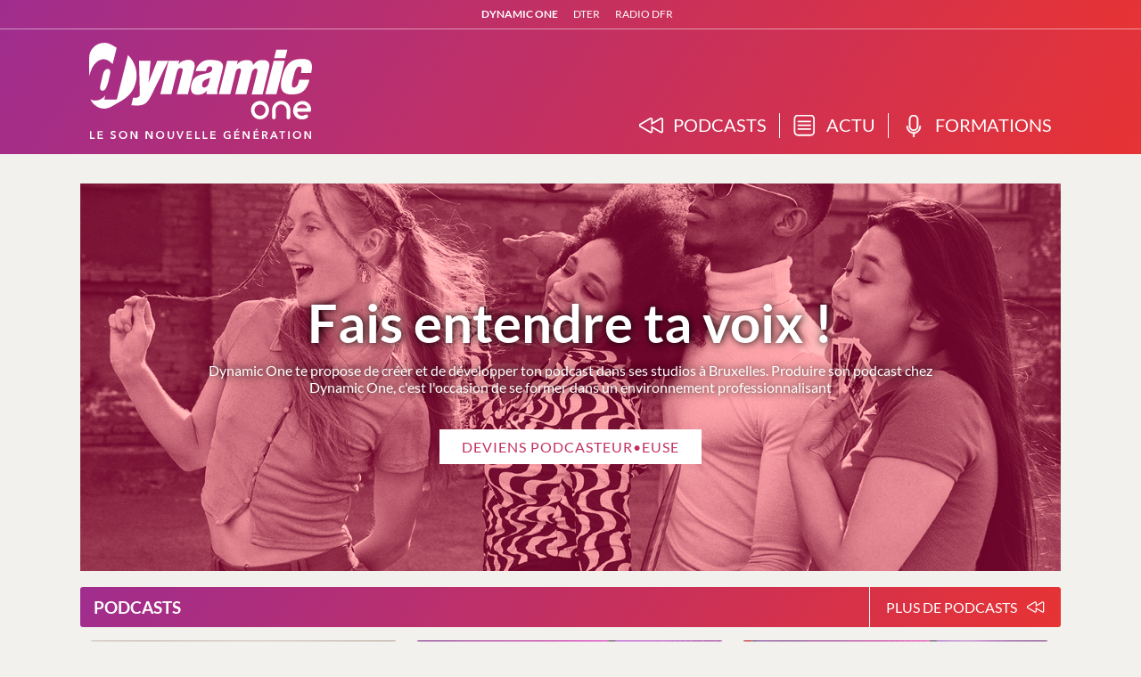

--- FILE ---
content_type: text/html; charset=UTF-8
request_url: https://www.dynamicone.be/
body_size: 2958
content:
<!doctype html>
<html lang="fr">
	<head>
		<meta charset="utf-8"/>
		<title>Dynamic One - Le Son Nouvelle Génération</title>
		<meta name="description" content="Dynamic One te propose de créer et de développer ton podcast dans ses studios à Bruxelles. Produire son podcast chez Dynamic One, c'est l'occasion de se former dans un environnement professionnalisant"/>
		<meta name="viewport" content="width=device-width, initial-scale=1.0"/>
		<meta property="og:title" content="Dynamic One - Le Son Nouvelle Génération"/>
		<meta property="og:locale" content="fr_FR"/>
		<meta property="og:type" content="website"/>
		<meta property="og:url" content="https://www.dynamicone.be"/>
		<meta property="og:description" content="Dynamic One te propose de créer et de développer ton podcast dans ses studios à Bruxelles. Produire son podcast chez Dynamic One, c'est l'occasion de se former dans un environnement professionnalisant"/>
		<meta property="og:image" content="https://www.dynamicone.be/images/dynamicone_newog.jpg"/>
		<meta name="google-site-verification" content="75cPtUd_i34MEZ-37F9TYzvUqjWRuFSDLKHVCR58Org" />
		<link rel="stylesheet" href="stylesheets/css.css" />
		<link rel="stylesheet" href="stylesheets/pages.css?v=" />
		<link rel="icon" href="favicon.ico" type="image/x-icon" />
		<link rel="shortcut icon" href="favicon.ico" type="image/x-icon" />
	</head>

	<body>
		<ul class="bannerwoluwe">
			<li><strong>DYNAMIC ONE</strong></li>
			<li><a href="https://www.dter.be">DTER</a></li>
			<li><a href="https://www.radiodfr.be">RADIO DFR</a></li>
		</ul>
		<header class="headerMAX">
			<div	 class="header_content">
				<h1><a href="/"><img src="images/dynamicone.svg" alt="Dynamic One"/></a></h1>
				<nav class="touchhide">
					<a href="podcast" >
						<svg viewBox="0 0 48 31" preserveAspectRatio="xMinYMin none">
							<path stroke-width="3" d="M1.8,16l9.86,5.69,9.86,5.69a2.1,2.1,0,0,0,3.14-1.81v-8l7.19,4.15,9.86,5.69a2.1,2.1,0,0,0,3.14-1.81V2.85A2.1,2.1,0,0,0,41.7,1L31.85,6.73l-7.19,4.15v-8A2.1,2.1,0,0,0,21.51,1L11.66,6.73,1.8,12.42A2.1,2.1,0,0,0,1.8,16Z" stroke-miterlimit="10" stroke-width="1.5"/>
						</svg>PODCASTS
					</a><span class="slash"></span>
					<a href="actu" >
						<svg viewBox="0 0 33 34" preserveAspectRatio="xMinYMin none">
							<rect stroke-width="2.5" x="0.75" y="0.75" width="29.5" height="30.19" rx="5.21" ry="5.21" stroke-miterlimit="10" stroke-width="1.5"/>
							<line stroke-width="2.5" x1="6.37" y1="10.07" x2="24.62" y2="10.07" stroke-linecap="round" stroke-miterlimit="10" stroke-width="1.5"/>
							<line stroke-width="2.5" x1="6.37" y1="15.82" x2="24.62" y2="15.82" stroke-linecap="round" stroke-miterlimit="10" stroke-width="1.5"/>
							<line stroke-width="2.5" x1="6.37" y1="21.57" x2="24.62" y2="21.57" stroke-linecap="round" stroke-miterlimit="10" stroke-width="1.5"/>
						</svg>ACTU
					</a><span class="slash"></span>
					<a href="formations" >
						<svg viewBox="0 0 19.9 31.8" preserveAspectRatio="xMinYMin none">
							<path stroke-width="1" fill="white" d="M9.9,22.7c3.5,0,6.4-2.9,6.4-6.4V6.4c0-3.5-2.9-6.4-6.4-6.4C6.4,0,3.5,2.9,3.5,6.4v9.9
								C3.5,19.8,6.4,22.7,9.9,22.7z M5,6.4c0-2.7,2.2-4.9,4.9-4.9c2.7,0,4.9,2.2,4.9,4.9v9.9c0,2.7-2.2,4.9-4.9,4.9C7.2,21.2,5,19,5,16.3
								V6.4z"/>
							<path stroke-width="1" fill="white" d="M19.9,16.5c0-0.4-0.3-0.8-0.8-0.8s-0.8,0.3-0.8,0.8c0,4.6-3.8,8.4-8.4,8.4c-4.6,0-8.4-3.8-8.4-8.4
								c0-0.4-0.3-0.8-0.8-0.8S0,16.1,0,16.5c0,5.2,4.1,9.5,9.2,9.9v4.7c0,0.4,0.3,0.8,0.8,0.8s0.8-0.3,0.8-0.8v-4.7
								C15.8,26,19.9,21.7,19.9,16.5z"/>
						</svg>FORMATIONS
					</a>
				</nav>
			</div>
		</header>
		<div class="container">
	<div class="index_head stanbox">
		<section id='jumbotron'>
			<div>
				<h1>Fais entendre ta voix ! </h1>
		<p>Dynamic One te propose de créer et de développer ton podcast dans ses studios à Bruxelles. Produire son podcast chez Dynamic One, c'est l'occasion de se former dans un environnement professionnalisant</p>
		<a href="https://dynamicone.be/formations">Deviens podcasteur•euse</a>
			</div>
		</section>
	</div>
	<div id="index_dreplay" class="stanbox">
		<h3 class="stantitle">
			PODCASTS
			<a href="replay">
				<span>PLUS DE PODCASTS</span>
				<svg viewBox="0 0 48 31" preserveAspectRatio="xMinYMin none">
					<path stroke-width="3" d="M1.8,16l9.86,5.69,9.86,5.69a2.1,2.1,0,0,0,3.14-1.81v-8l7.19,4.15,9.86,5.69a2.1,2.1,0,0,0,3.14-1.81V2.85A2.1,2.1,0,0,0,41.7,1L31.85,6.73l-7.19,4.15v-8A2.1,2.1,0,0,0,21.51,1L11.66,6.73,1.8,12.42A2.1,2.1,0,0,0,1.8,16Z" stroke-miterlimit="10" stroke-width="1.5"/>
				</svg>
			</a>
		</h3>
		<a class="repshow_box hovzm" href="replay?s=fautquonparle">
						<span class="img" style="background-image:url(https://media.dynamicone.be/pics/replay/fautquonparle.jpg);"></span>
						<div class="logo" style="background:#983995; background:linear-gradient(135deg, #983995, #ef3c40);">Faut qu'on parle<span class="count"><svg viewBox="0 0 48 31" preserveAspectRatio="xMinYMin none"><path d="M1.8,16l9.86,5.69,9.86,5.69a2.1,2.1,0,0,0,3.14-1.81v-8l7.19,4.15,9.86,5.69a2.1,2.1,0,0,0,3.14-1.81V2.85A2.1,2.1,0,0,0,41.7,1L31.85,6.73l-7.19,4.15v-8A2.1,2.1,0,0,0,21.51,1L11.66,6.73,1.8,12.42A2.1,2.1,0,0,0,1.8,16Z" /></svg>23</span></div>
					</a><a class="repshow_box hovzm" href="replay?s=aditquoi">
						<span class="img" style="background-image:url(https://media.dynamicone.be/pics/replay/aditquoi.jpg);"></span>
						<div class="logo" style="background:#983995; background:linear-gradient(135deg, #983995, #ef3c40);">Ça dit quoi ?<span class="count"><svg viewBox="0 0 48 31" preserveAspectRatio="xMinYMin none"><path d="M1.8,16l9.86,5.69,9.86,5.69a2.1,2.1,0,0,0,3.14-1.81v-8l7.19,4.15,9.86,5.69a2.1,2.1,0,0,0,3.14-1.81V2.85A2.1,2.1,0,0,0,41.7,1L31.85,6.73l-7.19,4.15v-8A2.1,2.1,0,0,0,21.51,1L11.66,6.73,1.8,12.42A2.1,2.1,0,0,0,1.8,16Z" /></svg>26</span></div>
					</a><a class="repshow_box hovzm" href="replay?s=sacdoss">
						<span class="img" style="background-image:url(https://media.dynamicone.be/pics/replay/sacdoss.jpg);"></span>
						<div class="logo" style="background:#983995; background:linear-gradient(135deg, #983995, #ef3c40);">Sac à Doss'<span class="count"><svg viewBox="0 0 48 31" preserveAspectRatio="xMinYMin none"><path d="M1.8,16l9.86,5.69,9.86,5.69a2.1,2.1,0,0,0,3.14-1.81v-8l7.19,4.15,9.86,5.69a2.1,2.1,0,0,0,3.14-1.81V2.85A2.1,2.1,0,0,0,41.7,1L31.85,6.73l-7.19,4.15v-8A2.1,2.1,0,0,0,21.51,1L11.66,6.73,1.8,12.42A2.1,2.1,0,0,0,1.8,16Z" /></svg>6</span></div>
					</a><a class="repshow_box hovzm" href="replay?s=dynamicsession">
						<span class="img" style="background-image:url(https://media.dynamicone.be/pics/replay/dynamicsession.jpg);"></span>
						<div class="logo" style="background:#983995; background:linear-gradient(135deg, #983995, #ef3c40);">Dynamic Session <span class="count"><svg viewBox="0 0 48 31" preserveAspectRatio="xMinYMin none"><path d="M1.8,16l9.86,5.69,9.86,5.69a2.1,2.1,0,0,0,3.14-1.81v-8l7.19,4.15,9.86,5.69a2.1,2.1,0,0,0,3.14-1.81V2.85A2.1,2.1,0,0,0,41.7,1L31.85,6.73l-7.19,4.15v-8A2.1,2.1,0,0,0,21.51,1L11.66,6.73,1.8,12.42A2.1,2.1,0,0,0,1.8,16Z" /></svg>207</span></div>
					</a><a class="repshow_box hovzm" href="replay?s=larf">
						<span class="img" style="background-image:url(https://media.dynamicone.be/pics/replay/larf.jpg);"></span>
						<div class="logo" style="background:#983995; background:linear-gradient(135deg, #983995, #ef3c40);">La Réf<span class="count"><svg viewBox="0 0 48 31" preserveAspectRatio="xMinYMin none"><path d="M1.8,16l9.86,5.69,9.86,5.69a2.1,2.1,0,0,0,3.14-1.81v-8l7.19,4.15,9.86,5.69a2.1,2.1,0,0,0,3.14-1.81V2.85A2.1,2.1,0,0,0,41.7,1L31.85,6.73l-7.19,4.15v-8A2.1,2.1,0,0,0,21.51,1L11.66,6.73,1.8,12.42A2.1,2.1,0,0,0,1.8,16Z" /></svg>199</span></div>
					</a><a class="repshow_box hovzm" href="replay?s=chezjordan">
						<span class="img" style="background-image:url(https://media.dynamicone.be/pics/replay/chezjordan.jpg);"></span>
						<div class="logo" style="background:#983995; background:linear-gradient(135deg, #983995, #ef3c40);">Chez Jordan<span class="count"><svg viewBox="0 0 48 31" preserveAspectRatio="xMinYMin none"><path d="M1.8,16l9.86,5.69,9.86,5.69a2.1,2.1,0,0,0,3.14-1.81v-8l7.19,4.15,9.86,5.69a2.1,2.1,0,0,0,3.14-1.81V2.85A2.1,2.1,0,0,0,41.7,1L31.85,6.73l-7.19,4.15v-8A2.1,2.1,0,0,0,21.51,1L11.66,6.73,1.8,12.42A2.1,2.1,0,0,0,1.8,16Z" /></svg>30</span></div>
					</a>	</div>
	<div class="index_actu stanbox">
		<h3 class="stantitle">
			DERNIERS ARTICLES
			<a href="actu">
				<span>PLUS D'ARTICLES</span>
				<svg viewBox="0 0 33 34" preserveAspectRatio="xMinYMin none">
					<rect stroke-width="2.5" x="0.75" y="0.75" width="29.5" height="30.19" rx="5.21" ry="5.21" stroke-miterlimit="10" stroke-width="1.5"/>
					<line stroke-width="2.5" x1="6.37" y1="10.07" x2="24.62" y2="10.07" stroke-linecap="round" stroke-miterlimit="10" stroke-width="1.5"/>
					<line stroke-width="2.5" x1="6.37" y1="15.82" x2="24.62" y2="15.82" stroke-linecap="round" stroke-miterlimit="10" stroke-width="1.5"/>
					<line stroke-width="2.5" x1="6.37" y1="21.57" x2="24.62" y2="21.57" stroke-linecap="round" stroke-miterlimit="10" stroke-width="1.5"/>
				</svg>
			</a>
		</h3>
		<div class="actu_content">
		<a class="actu_box hovzm" href="actu?a=2024-03-19-dynamic-one-bientt-uniquement-disponible-en-podcast-">
							<div class="img" style="background-image:url(https://media.dynamicone.be/pics/news/2024-03-19-dynamic-one-bientt-uniquement-disponible-en-podcast-.jpg);"></div>
							<div class="info">
								<div class="titre"><span>Radio</span>Dynamic One, bientôt uniquement disponible en podcast !</div>
								<span class="date"><img src="images/calendar.svg"/>19/03/2024</span>
								<span class="auteur"><img src="images/head.svg"/>Dynamic One</span>
							</div>
						</a><a class="actu_box hovzm actu_left" href="actu?a=2024-01-19-vincent-dedienne-en-tourne-en-belgique-avec-son-nouveau-spectacle--">
							<div class="img" style="background-image:url(https://media.dynamicone.be/pics/news/2024-01-19-vincent-dedienne-en-tourne-en-belgique-avec-son-nouveau-spectacle--.jpg);"></div>
							<div class="info">
								<div class="titre"><span>Sortie</span>Vincent Dedienne en tournée en Belgique avec son nouveau spectacle ! </div>
								<span class="date"><img src="images/calendar.svg"/>19/01/2024</span>
								<span class="auteur"><img src="images/head.svg"/>Dynamic One</span>
							</div>
						</a><a class="actu_box hovzm actu_left" href="actu?a=2023-12-04-chinese-man-de-retour-avec-un-nouveau-single-et-un-nouvel-album-">
							<div class="img" style="background-image:url(https://media.dynamicone.be/pics/news/2023-12-04-chinese-man-de-retour-avec-un-nouveau-single-et-un-nouvel-album-.jpg);"></div>
							<div class="info">
								<div class="titre"><span>Musique</span>Chinese Man de retour avec un nouveau single et un nouvel album !</div>
								<span class="date"><img src="images/calendar.svg"/>17/11/2023</span>
								<span class="auteur"><img src="images/head.svg"/>Dynamic One</span>
							</div>
						</a>		</div>
	</div>
		</div>
		<div class="footer">
			<div class="footer_container">
				<div class="footer_website">
					<a href="/"><img class="footer_logo" src="images/dynamicone-grad.svg" alt="Dynamic One"/></a>
					<span class="footer_link rdlink">
						<a href="podcast" >PODCAST</a>
						<a href="actu" >ACTU</a>
						<a href="formations" >FORMATIONS</a>
						<a href="contact" >CONTACT</a>
						<br/>
						<a class="social" href="https://www.facebook.com/dynamiconebe" target="_blank"><img src="images/facebook.svg" alt="Facebook"/></a>
						<a class="social" href="https://twitter.com/dynamiconebe" target="_blank"><img src="images/twitter.svg" alt="Twitter"/></a>
						<a class="social" href="https://www.instagram.com/dynamiconebe/" target="_blank"><img src="images/instagram.svg" alt="Instagram"/></a>
					</span>
					<span class="footer_info">Dynamic One est un projet du Service Jeunesse de la commune de Woluwe-Saint-Lambert à l'initiative d'Eric BOTT, Échevin de la Jeunesse, des Sports, de la Vie Associative et de l'Emploi de Woluwe-Saint-Lambert.</span>
				</div>
				<div class="footer_partner">
					<a href="http://www.woluwe1200.be" target="_blank"><img src="images/partner_wsl.png"/></a>
					<a href="http://www.dynamic-tamtam.be/" target="_blank"><img src="images/partner_tamtam.png"/></a>
					<a href="http://www.jjjy.be/" target="_blank"><img src="images/jjjy.jpg"/></a>
					<a href="http://www.vibration.fm/" target="_blank"><img src="images/partner_vibration.png"/></a>
				</div>
			</div>
		</div>
		<script src="scripts/jquery.min.js"></script>
		<script src="scripts/scripts.pages.js?v="></script>
		<script>
  (function(i,s,o,g,r,a,m){i['GoogleAnalyticsObject']=r;i[r]=i[r]||function(){
  (i[r].q=i[r].q||[]).push(arguments)},i[r].l=1*new Date();a=s.createElement(o),
  m=s.getElementsByTagName(o)[0];a.async=1;a.src=g;m.parentNode.insertBefore(a,m)
  })(window,document,'script','https://www.google-analytics.com/analytics.js','ga');

  ga('create', 'UA-88102010-1', 'auto');
  ga('send', 'pageview');

</script>	</body>
</html>

--- FILE ---
content_type: text/css
request_url: https://www.dynamicone.be/stylesheets/css.css
body_size: 2706
content:
@font-face {
	font-family:'Lato';
	font-style:normal;
	font-weight:400;
	src:local('Lato Regular'), local('Lato-Regular'), url(../webfonts/lato-regular.woff2) format('woff2');
	unicode-range:U+0000-00FF, U+0131, U+0152-0153, U+02C6, U+02DA, U+02DC, U+2000-206F, U+2074, U+20AC, U+2212, U+2215;
}

@font-face {
	font-family:'Lato';
	font-style:normal;
	font-weight:600;
	src:local('Lato Bold'), local('Lato-Bold'), url(../webfonts/lato-bold.woff2) format('woff2');
	unicode-range:U+0000-00FF, U+0131, U+0152-0153, U+02C6, U+02DA, U+02DC, U+2000-206F, U+2074, U+20AC, U+2212, U+2215;
}

* {
	margin:0;
	padding:0;
}

html, body {
	height:100%;
  color:#585858;
	font-family: 'Lato', sans-serif;
	font-size:16px;
	background-color:#f2f1ee;
}
	
a {text-decoration:none; color:white}

.whtbox {
	overflow:hidden;
	position:relative;
	padding:3%;
	background-color:white;
	border-radius:3px;
}

.whtbox::after {
	position:absolute;
	display:block;
	left:0;
	bottom:0;
	content:"";
	width:100%;
	height:4px;
	background-color:#C13064;
	background:linear-gradient(125deg, #A02D8E, #E73334);
}

.whtbox_p0 {padding:0 0 3% 0;}
  
.hovzm {transition:transform .1s ease-in-out, box-shadow .1s ease-in-out}
.hovzm:hover {transform:scale(1.05); box-shadow:0 0 20px rgba(0,0,0,0.3); z-index:5}

.rdlink a {
	display:inline-block;
	padding:3px 12px 5px 12px;
	margin:0 8px 8px 0;
	background-color:#a6a6a6;
	border-radius:50px;
	font-size:14px;
}

.rdlink .select {background-color:#585858}

.rdlink .social {
	padding:10px 10px 7px 10px;
	text-align:center;
}

.rdlink .social img {
	height:20px;
	width:20px;
	border-radius:5px;
}

.stantitle {
	display:inline-block;
	width:100%;
	padding-left:15px;
	box-sizing:border-box;
	color:white;
	background-color:#C13064;
	background:linear-gradient(125deg, #A02D8E, #E73334);
}

.stantitle.back {padding-left:0}

.stantitle a {float:right; border-left:1px solid white;	color:white}
.stantitle.back a {float:left; border:0; border-right:1px solid white}

.stantitle a:hover {background-color:rgba(255,255,255,0.3)}
.stantitle a svg, .stantitle a img {border-radius:2px; fill:transparent; stroke:white}

.bannerapp {
	text-align:center;
	line-height:0;
	background-color:white;
	width:100%;
}

.bannerapp img, .bannerapp a {
	width:100%;
	max-width:950px;
}

.headshow_content {
	overflow:hidden;
	position:relative;
	width:100%;
	height:140px;
	background-size:45%;
	background-position:left 20%;
	background-repeat:no-repeat;
	border-radius:3px;
}

.headshow_content .showskew {
	position:absolute;
	margin-left:42%;
	content:"";
	display:block;
	width:100%;
	height:140px;
	background-color:white;
	transform: skew(-15deg, 0);
}

.headshow_content .showinfo {
	position:absolute;
	padding:20px 20px 20px 0;
	left:41%;
	top:0;
	float:right;
	width:50%;
	height:100%;
}

.headshow_content .logo {
	color:white;
	padding:5px 10px 6px 10px;
	border-radius:5px;
	font-size:20px;
}

.headshow_content .schedule {
	font-size:22px;
	margin:12px 12px 5px 25px;
}

.headshow_content .description {margin-left:23px; overflow:hidden; height:38px}

.headshow_content .showlive {
	position:absolute;
	right:-50px;
	top:50px;
	width:140px;
	line-height:40px;
	text-align:center;
	transform: rotate(-90deg);
	color:white;
	font-weight:600;
}

.footer::before {
	display:block;
	content:"";
	width:100%;
	height:3px;
	background-color:#C13064;
	background:linear-gradient(125deg, #A02D8E, #E73334);
}

.footer {background-color:white;	text-align:center; color:#E73334}

@media screen and (min-width:960px) {
	
	.bannerwoluwe {
		padding:6px;
		color:white;
		font-size:12px;
		line-height:20px;
		text-align:center;
		background-color:#C13064;
		background:linear-gradient(125deg, #A02D8E, #E73334);
		border-bottom:1px solid rgba(255,255,255,0.5);
	}

	.bannerwoluwe ul {width:1000px; margin:0 auto}
	.bannerwoluwe li {display:inline-block; margin-left:15px}
	.bannerwoluwe a {color:white}
	.bannerwoluwe a:hover {text-decoration:underline}
	
	header {
		background-color:#C13064;
		background:linear-gradient(125deg, #A02D8E, #E73334);
  }

	.headerMAX {
		position:absolute;
		z-index:9999999;
		width:100%;
		height:140px;
	}

	.headerMIN {
		position:fixed;
		top:0;
		z-index:9999999;
		width:100%;
		height:65px;
		animation-name:headerfixed;
		animation-duration:0.2s;
	}


	@keyframes headerfixed {
		from { top:-180px }
		to   { top:0px }
	}

	.header_content {
	  position:relative;
	  margin:00 auto;
		max-width:1100px;
	}
	
	.headerMAX .header_content {height:140px}
	.headerMIN .header_content {height:65px}
	
	.header_content h1 {display:inline-block}
	.headerMAX .header_content h1 {height:108px; width:250px; margin:15px 10px}
	.headerMIN .header_content h1 {height:52px; width:120px; margin:6px}

	.header_menu {display:none}

	nav {position:absolute;	bottom:0;	font-size:20px}

	.headerMAX nav {right:0}
	.headerMIN nav {right:115px}

	nav a {
		display:inline-block;
		color:white;
		padding-bottom:15px;
		margin:0 14px 0 10px;
	  text-align:center;
		border-bottom:4px solid transparent;
	}

	nav a:last-child {margin-right:10px}
	nav svg {width:28px; height:25px; stroke:white; stroke-width:1000px; fill:transparent; margin-right:10px; vertical-align:-6px}
	nav a:hover, nav .select {border-bottom:4px solid white}

	.slash {
		display:inline-block;
		height:28px;
		width:1px;
		vertical-align:-7px;
		background-color:white;
	}

	.headerMAX .header_play {position:absolute;	top:25px;	right:0px; height:42px}

	.headerMIN .header_play span {display:none}

	.headerMAX .header_play a {display:inline-block; vertical-align:top; padding:8px 16px 9px 17px; margin:0 10px 0 0; color:#CD3155; border-radius:50px; border:2px solid white; background-color:white}
	.headerMAX .header_play a svg {height:17px;	width:23px; vertical-align:-3px; margin-right:8px; fill:#CD3155; stroke:#CD3155}

	.headerMAX .header_play a:hover {color:white; background-color:transparent}
	.headerMAX .header_play a:hover svg {fill:white; stroke:white}

	.headerMIN .header_play {position:absolute; right:8px; top:12px}
	.headerMIN .header_play a {display:inline-block; padding:8px 10px; margin:0 2px; height:20px; width:18px; background-color:white; border:2px solid transparent; border-radius:50px}
	.headerMIN .header_play a svg {height:16px; width:20px; fill:#CD3155; stroke:#CD3155; vertical-align:-3px;}

	.headerMIN .header_play a:hover {background:transparent; border:2px solid white}
	.headerMIN .header_play a:hover svg {fill:white; stroke:white}

	.container {min-height:100%; padding:140px 1.5% 150px 1.5%; margin:00 auto; max-width:1100px; margin-bottom:-260px;}
	.container::after {clear:both; content: ""; display: block; height:280px}
	
	.stanbox, .leftbox, .rightbox {margin-top:3%}

	.leftbox {float:left; width:65%}
	.rightbox {float:right; width:32%}
	
	.stantitle {font-size:19px; line-height:45px; margin-bottom:15px; border-radius:3px}
	.stantitle a {height:45px; font-size:16px; padding:0 18px 0 18px}
	.stantitle span {font-weight:normal}
	.stantitle a svg, .stantitle a img {height:20px; width:20px; margin-left:8px; vertical-align:-4px}
	.stantitle.back a img {margin:0; margin-right:4px}
	
	.footer_container {
		display:inline-block;
		max-width:1100px;
		padding:20px 0;
	}

	.footer_website {
		display:inline-block;
		width:75%;
		vertical-align:top;
	}

	.footer_logo {
		display:inline-block;
		width:35%;
		padding:18px 2%;
		vertical-align:top;
	}

	.footer_link {
		display:inline-block;
		width:56%;
		padding:18px 2%;
		vertical-align:top;
		text-align:left;
	}

	.footer_info {
		display:block;
		text-align:justify;
		padding:18px 2%;
		color:#585858;
	}

	.footer_partner {
		display:inline-block;
		width:20%;
		padding:18px 2%;
		vertical-align:top;
	}

	.footer_partner img {margin:10px 8px}

}	
	
@media screen and (max-width:959px) {
		
	.bannerwoluwe {display:none}
	
	.bannerapp {
		position:fixed;
		z-index:999999993;
		top:0;
		left:0;
  }
		
	.header_content h1 {
		/*position:fixed;
		z-index:999999992;
		top:17.5vw;
		left:0;*/
		width:100%;
		height:61px;
		background-color:#C13064;
		background:linear-gradient(125deg, #A02D8E, #E73334);
		text-align: center;
	}
	
	.header_content h1 img {height:48px; width:108px;	margin:6px 8px}
	.header_content .header_menu {position:fixed; z-index:999999993; top:17.5vw; right:0; height:40px; width:40px; margin:10px 10px; cursor:pointer}
	.header_content svg {height:15px; width:20px; margin-right:5px; fill:transparent; stroke:white;}
	
	.touchhide {text-align: center;/*display:none*/}
	
	nav, .header_play {
		/*position:fixed;
		z-index:999999991;
		width:84%;
		padding:8% 8% 0% 8%;*/
	}
	
	nav {height:100%; background:rgba(0,0,0,0.9)}
	.header_play {top:146px; height:100px}
	
	nav a, .header_play a {
		display:inline-block;
		padding:10px 8px;
		font-size:16px;
		/*border-top:1px solid white;*/
	}
	
	nav .select {font-weight:600}
	
	nav a:first-child {/*margin-top:182px;*/}
	nav a:last-child {/*border-bottom:1px solid white*/}
	
	nav img, .header_play svg {
		width:24px;
		height:18px;
		margin-right:10px;
		vertical-align:-6px;
		stroke:white;
		fill:white;
	}
	
	.container {/*margin-top:61px; padding:17vw 2% 60px 2%*/padding:0 2% 60px 2%}
	
	.stanbox, .leftbox {margin-top:3%}
	.rightbox {margin-top:4%}

	.leftbox {display:block}
	.rightbox {display:block}
	
	.stantitle {font-size:18px; line-height:40px; margin-bottom:2%; border-radius:3px;}
	.stantitle span {display:none}
	.stantitle a {height:40px; font-size:16px; padding:0 12px 0 12px}
	.stantitle a svg, .stantitle a img {height:18px; width:18px; vertical-align:-3px}
	.stantitle.back a img {margin:0; margin-right:4px}
	
	.footer_container {padding:25px; text-align:center;}
	
	.footer_logo {
		margin:00 auto;
		display:block;
		width:60%;
		padding:0 0 25px 0;
		max-width:250px;
	}
	
	.footer_link {display:block; padding:0 0 15px 0}	
	.footer_info {display:block; text-align:justify; color:#585858}	
	
	.footer_partner {display:block;	margin:20px 0 0 0}
	.footer_partner img {margin:5px 12px}
	
}

@media screen and (max-width:660px) {
	
	.headshow_content {position:relative; width:100%; height:300px; background-size:100% auto; background-position:top center}
	.headshow_content .showskew {display:none}
	
	.headshow_content .showinfo {
		position:absolute;
		left:0;
		top:150px;
		height:200px;
		width:100%;
		padding:0;
		margin:0;
		background-color:white;		
	}
	
	.headshow_content .schedule {margin:10px 0 0 15px}	
	.headshow_content .logo {display:block; border-radius:0; width:100%}	
	.headshow_content .description {margin:5px 15px; overflow:hidden; height:57px;}
	
	.headshow_content .showlive {
		position:absolute;
		left:10px;
		top:10px;
		width:80px;
		line-height:25px;
		text-align:center;
		font-size:12px;
		transform: rotate(0deg);
		color:white;
	}
	
}

--- FILE ---
content_type: image/svg+xml
request_url: https://www.dynamicone.be/images/dynamicone.svg
body_size: 7433
content:
<?xml version="1.0" encoding="utf-8"?>
<!-- Generator: Adobe Illustrator 21.1.0, SVG Export Plug-In . SVG Version: 6.00 Build 0)  -->
<svg version="1.1" id="DONESMTG_WHITE" xmlns="http://www.w3.org/2000/svg" xmlns:xlink="http://www.w3.org/1999/xlink" x="0px"
	 y="0px" viewBox="0 0 138.5 59.7" style="fill:white; enable-background:new 0 0 138.5 59.7;" xml:space="preserve">
	<path d="M26.2,38.7l1.1-4.6l1.3,0c0.6,0,1.1-0.1,1.3-0.2c0.5-0.2,0.9-0.4,1.1-0.6c0.2-0.2,0.4-0.5,0.4-0.7l0.1-0.7
		l-0.5-20.7h7.2l-1.3,13.6l5.4-13.6h6.9L38.6,32.6c-1.3,2.6-2.6,4.3-3.9,5.1c-1.2,0.8-3,1.2-5.4,1.2L26.2,38.7z"/>
	<path d="M44.2,31.9l5.2-20.7H56l-0.5,2.1l0.6-0.6c1-1,2.3-1.6,3.8-1.9c0.7-0.1,1.3-0.2,1.8-0.2c1.3,0,2.2,0.3,2.9,0.9
		c0.7,0.6,1,1.5,1,2.7c0,0.4,0,0.8-0.1,1.3l-0.3,1.1l-3.8,15.3h-6.9l3.5-14l0.1-0.5c0-0.1,0-0.2,0-0.3c0-0.1,0-0.2,0-0.3
		c0-0.8-0.3-1.1-1-1.1c-0.2,0-0.3,0-0.5,0c-0.8,0.1-1.5,0.7-1.8,1.8L54.6,18l-3.5,13.9H44.2z"/>
	<path d="M72.5,17.5h-6.3c0.4-2,1.4-3.6,2.9-4.9c1.5-1.3,3.3-2,5.5-2c3.1,0,5.3,0.3,6.6,0.9c1.3,0.6,2,1.7,2,3.2
		c0,0.6-0.1,1.4-0.4,2.3l-3,11.7l-0.1,0.5l-0.1,0.6c0,0.5,0,0.9,0,1.2c0,0.4,0,0.6,0,0.8H73v-0.3v-0.2v-0.3v-0.5l0.2-0.6v-0.3
		c-0.3,0.4-0.6,0.7-1,1c-1,0.8-2.2,1.4-3.5,1.5c-0.5,0.1-0.9,0.1-1.3,0.1c-2.8,0-4.1-1.3-4.1-3.9c0-0.3,0-0.5,0-0.7
		c0-0.3,0-0.6,0.1-1c0.1-0.3,0.1-0.6,0.2-0.8c0.4-1.7,1-3,1.8-3.8c0.8-0.8,1.9-1.5,3.5-2.1l1.1-0.3l4.2-1c0.7-0.2,1.2-0.4,1.5-0.7
		c0.3-0.3,0.5-0.7,0.7-1.3c0.1-0.3,0.1-0.6,0.1-0.8c0-0.8-0.6-1.2-1.8-1.2c-0.8,0-1.4,0.6-1.8,1.9L72.5,17.5z M72.6,22.7l-0.3,0.2
		c-0.6,0.4-1.1,0.7-1.4,1c-0.3,0.3-0.5,0.8-0.6,1.5l-0.1,0.7c-0.1,1.1,0.4,1.6,1.4,1.6c0.3,0,0.4,0,0.6-0.1c0.5-0.2,1-0.5,1.4-1
		s0.7-1.4,1-2.5l0.6-2.4L72.6,22.7z"/>
	<path d="M80.6,31.9l5.2-20.7h6.6l-0.6,2.3l0.6-0.6c0.8-0.8,1.7-1.4,2.6-1.7s1.9-0.5,2.9-0.5h0.7c1,0.1,1.8,0.4,2.2,0.7
		s0.8,1,1,1.9l0.1,0.5l0.6-0.7c0.7-0.7,1.4-1.3,2-1.7s1.5-0.6,2.5-0.7c0.2,0,0.4,0,0.6,0c0.2,0,0.3,0,0.4,0c0.4,0,0.7,0,0.9,0
		c2.1,0.3,3.1,1.4,3.1,3.2c0,0.5-0.1,1.3-0.3,2.2l-3.9,15.9H101l3.5-14c0.1-0.3,0.1-0.6,0.1-0.8c0-0.5-0.2-0.9-0.5-1.1
		c-0.1-0.1-0.3-0.2-0.5-0.2c-0.4,0-0.8,0.2-1.3,0.6c-0.5,0.4-0.9,0.9-1.1,1.5l-0.1,0.3l-3.4,13.6h-6.9l3.5-14.2l0.1-0.8
		c0-0.3-0.1-0.5-0.3-0.7c-0.2-0.2-0.5-0.3-0.8-0.3c-0.1,0-0.3,0-0.6,0.1s-0.7,0.4-1.1,0.9c-0.3,0.4-0.4,0.8-0.5,1.2l-3.4,13.8H80.6z
		"/>
	<path d="M109.5,31.9l5.2-20.7h6.9l-5.2,20.7H109.5z M115,9.5l1.3-5.2h6.9l-1.3,5.2H115z"/>
	<path d="M138,18.8h-6.3l0.1-0.8l0.1-0.7c0.1-0.6,0.1-1,0.1-1.2c0-0.1,0-0.3-0.1-0.5c-0.2-0.6-0.6-0.9-1.3-0.9
		c-0.3,0-0.6,0.1-0.9,0.3c-0.6,0.3-1,0.9-1.4,1.8c-0.4,0.9-0.9,2.4-1.4,4.6c-0.6,2.2-0.9,3.7-0.9,4.5c0,0.3,0,0.7,0.1,1.1
		c0.1,0.5,0.5,0.7,1.3,0.7c0.1,0,0.2,0,0.4-0.1c0.1-0.1,0.3-0.1,0.5-0.2c0.4-0.2,0.8-0.6,1.1-1c0.3-0.4,0.6-1.1,0.8-2.1l0.3-1.1
		l0.1-0.3h6.3l-0.5,1.8c-0.7,2.2-1.8,3.9-3,5s-2.9,1.9-4.8,2.1c-1.1,0.2-2.1,0.2-3,0.2c-4.2,0-6.4-1.9-6.4-5.8c0-1.4,0.2-3,0.7-4.8
		c1-3.8,2.2-6.5,3.8-8.2c1.5-1.7,3.5-2.7,5.9-3c1.2-0.1,2.2-0.2,2.9-0.2c2.1,0,3.7,0.4,4.6,1.2c0.9,0.8,1.4,2.1,1.4,3.8
		c0,0.3,0,0.7-0.1,1.1c0,0.4-0.1,0.9-0.2,1.5L138,18.8z"/>
	<path d="M106.2,36c3.1,0,5.6,2.6,5.6,5.7c0,3.2-2.5,5.7-5.6,5.7c-3.1,0-5.6-2.6-5.6-5.7C100.5,38.5,103.1,36,106.2,36z
		 M106.2,45.2c1.9,0,3.4-1.6,3.4-3.5c0-1.9-1.5-3.4-3.4-3.4c-1.9,0-3.4,1.5-3.4,3.4C102.8,43.6,104.3,45.2,106.2,45.2z"/>
	<path d="M124.9,46.3c0,0.6-0.5,1.1-1.1,1.1c-0.6,0-1.1-0.5-1.1-1.1v-4.6c0-1.9-1.5-3.5-3.4-3.5c-1.9,0-3.4,1.5-3.4,3.5
		v4.6c0,0.6-0.5,1.1-1.1,1.1c-0.6,0-1.1-0.5-1.1-1.1v-4.6c0-3.2,2.6-5.7,5.7-5.7c3.1,0,5.7,2.6,5.7,5.7V46.3z"/>
	<path d="M138,41.7c0,0.6-0.5,1.1-1.1,1.1H130c-0.6,0-0.6,0.2-0.6,0.4c0,0.2,0.1,0.5,0.3,0.7c0.6,0.8,1.6,1.3,2.6,1.3
		c0.7,0,1.4-0.2,2-0.6c0,0,0,0,0,0c0.2-0.1,0.4-0.2,0.7-0.2c0.6,0,1.1,0.5,1.1,1.1c0,0.3-0.2,0.6-0.4,0.9c0,0,0,0,0,0
		c-1,0.7-2.1,1.1-3.4,1.1c-2.7,0-5-2-5.5-4.6c0-0.1,0-0.2,0-0.3c0-0.1,0-0.1,0-0.2c0-0.2,0-0.4,0-0.6c0-3.2,2.5-5.7,5.7-5.7
		C135.1,35.9,138,37.9,138,41.7z M135.5,40.2c0-0.9-1.6-2-3.1-2c-1.5,0-3.1,1.1-3.1,2c0,0.2,0.1,0.4,0.6,0.4h2.5h2.5
		C135.4,40.6,135.5,40.4,135.5,40.2z"/>
	<path d="M11.5,16.2c-0.4,0-0.8,0.1-1.2,0.4c-0.4,0.3-0.7,0.6-1,1.1c-0.3,0.4-0.5,1.1-0.8,2.2l-1.4,5.9
		c-0.1,0.4-0.1,0.7-0.2,1c0,0.3-0.1,0.6-0.1,0.9c0,0.2,0,0.4,0,0.5c0.2,1,0.6,1.5,1.3,1.5c0.3,0,0.6-0.1,1-0.2
		c0.5-0.2,1-0.7,1.4-1.5c0.4-0.8,0.9-2.2,1.5-4.2l1-4.5c0.1-0.4,0.1-0.7,0.1-0.9c0-0.2,0-0.4,0-0.5c0-0.3-0.1-0.6-0.1-0.7
		C12.8,16.5,12.3,16.2,11.5,16.2z"/>
	<path d="M1.8,15.7c0.9-1.9,2.1-3.3,3.6-4.3c1.2-0.8,2.4-1.2,3.6-1.2c0.8,0,1.6,0.2,2.4,0.6c0.9,0.4,1.9,1.2,3.2,2.4
		l2.5-10.1L14,1.3C7.8-2.3,0,2.2,0,9.4v11.2C0.7,18.5,1.2,16.9,1.8,15.7z"/>
	<path d="M24.1,7.6l-6.9,27.5H9.4l0.7-2.7l-0.6,0.8c-1.2,1.3-2.6,2.1-4.1,2.4c-0.6,0.1-1.2,0.1-1.7,0.1
		c-1.1,0-2.1-0.2-2.9-0.7C2.9,40,9,42.4,14,39.5l6.7-3.9C31.2,29.5,32.3,15.4,24.1,7.6z"/>
	<path d="M0.5,54.7h0.9v4.1h2v0.8H0.5V54.7z"/>
	<path d="M5.2,54.7h3.2v0.7H6.1v1.2h2.2v0.7H6.1v1.4h2.5v0.8H5.2V54.7z"/>
	<path d="M16,55.7c-0.2-0.2-0.5-0.4-0.9-0.4c-0.4,0-0.8,0.2-0.8,0.7c0,0.4,0.4,0.6,0.9,0.7c0.6,0.2,1.4,0.5,1.4,1.4
		c0,1-0.8,1.5-1.8,1.5c-0.6,0-1.3-0.2-1.7-0.7l0.6-0.6c0.2,0.3,0.7,0.5,1.1,0.5c0.4,0,0.9-0.2,0.9-0.7c0-0.5-0.5-0.6-1.1-0.8
		c-0.6-0.2-1.2-0.5-1.2-1.4c0-1,0.9-1.4,1.8-1.4c0.5,0,1,0.2,1.4,0.5L16,55.7z"/>
	<path d="M21.1,54.6c1.5,0,2.6,1,2.6,2.5c0,1.5-1.1,2.5-2.6,2.5c-1.5,0-2.6-1-2.6-2.5C18.5,55.5,19.6,54.6,21.1,54.6z
		 M21.1,58.8c1,0,1.7-0.7,1.7-1.8c0-1-0.7-1.8-1.7-1.8c-1,0-1.7,0.8-1.7,1.8C19.4,58.1,20.1,58.8,21.1,58.8z"/>
	<path d="M25.7,54.7h1.1l2.2,3.6h0v-3.6H30v4.8h-1.1l-2.3-3.7h0v3.7h-0.9V54.7z"/>
	<path d="M35.2,54.7h1.1l2.2,3.6h0v-3.6h0.9v4.8h-1.1l-2.3-3.7h0v3.7h-0.9V54.7z"/>
	<path d="M44.1,54.6c1.5,0,2.6,1,2.6,2.5c0,1.5-1.1,2.5-2.6,2.5c-1.5,0-2.6-1-2.6-2.5C41.5,55.5,42.6,54.6,44.1,54.6z
		 M44.1,58.8c1,0,1.7-0.7,1.7-1.8c0-1-0.7-1.8-1.7-1.8c-1,0-1.7,0.8-1.7,1.8C42.4,58.1,43.1,58.8,44.1,58.8z"/>
	<path d="M52.6,57.7c0,1.2-0.8,1.9-1.9,1.9c-1.1,0-1.9-0.7-1.9-1.9v-3h0.9v3c0,0.6,0.3,1.2,1.1,1.2
		c0.8,0,1.1-0.6,1.1-1.2v-3h0.9V57.7z"/>
	<path d="M54.2,54.7h1l1.3,3.7h0l1.3-3.7h0.9l-1.9,4.8h-0.7L54.2,54.7z"/>
	<path d="M60.5,54.7h3.2v0.7h-2.3v1.2h2.2v0.7h-2.2v1.4h2.5v0.8h-3.3V54.7z"/>
	<path d="M65.9,54.7h0.9v4.1h2v0.8h-2.9V54.7z"/>
	<path d="M70.6,54.7h0.9v4.1h2v0.8h-2.9V54.7z"/>
	<path d="M75.3,54.7h3.2v0.7h-2.3v1.2h2.2v0.7h-2.2v1.4h2.5v0.8h-3.3V54.7z"/>
	<path d="M87.9,59.2c-0.5,0.2-1.1,0.4-1.8,0.4c-1.6,0-2.6-1-2.6-2.5c0-1.5,1.1-2.5,2.6-2.5c0.8,0,1.4,0.2,1.8,0.6
		l-0.6,0.6c-0.2-0.3-0.7-0.5-1.2-0.5c-1,0-1.7,0.8-1.7,1.8c0,1,0.7,1.8,1.7,1.8c0.4,0,0.7-0.1,1-0.2v-1.2h-1v-0.7h1.8V59.2z"/>
	<path d="M90.1,54.7h3.2v0.7H91v1.2h2.2v0.7H91v1.4h2.5v0.8h-3.3V54.7z M92,53.3h0.9l-1,1h-0.6L92,53.3z"/>
	<path d="M95.5,54.7h1.1l2.2,3.6h0v-3.6h0.9v4.8h-1.1l-2.3-3.7h0v3.7h-0.9V54.7z"/>
	<path d="M102.1,54.7h3.2v0.7h-2.3v1.2h2.2v0.7h-2.2v1.4h2.5v0.8h-3.3V54.7z M103.9,53.3h0.9l-1,1h-0.6L103.9,53.3z"/>
	<path d="M107.4,54.7h1.7c0.9,0,1.8,0.4,1.8,1.4c0,0.7-0.4,1.1-1.1,1.3l1.3,2.1h-1l-1.1-2h-0.6v2h-0.9V54.7z M109,56.8
		c0.5,0,1-0.1,1-0.7c0-0.5-0.5-0.7-1-0.7h-0.8v1.4H109z"/>
	<path d="M114.5,54.7h0.7l2.1,4.8h-1l-0.4-1.1h-2.1l-0.4,1.1h-1L114.5,54.7z M115.5,57.7l-0.7-2l-0.8,2H115.5z"/>
	<path d="M119.6,55.4h-1.5v-0.7h3.8v0.7h-1.5v4.1h-0.9V55.4z"/>
	<path d="M123.7,54.7h0.9v4.8h-0.9V54.7z"/>
	<path d="M129.2,54.6c1.5,0,2.6,1,2.6,2.5c0,1.5-1.1,2.5-2.6,2.5c-1.5,0-2.6-1-2.6-2.5
		C126.6,55.5,127.7,54.6,129.2,54.6z M129.2,58.8c1,0,1.7-0.7,1.7-1.8c0-1-0.7-1.8-1.7-1.8c-1,0-1.7,0.8-1.7,1.8
		C127.5,58.1,128.2,58.8,129.2,58.8z"/>
	<path d="M133.8,54.7h1.1l2.2,3.6h0v-3.6h0.9v4.8H137l-2.3-3.7h0v3.7h-0.9V54.7z"/>
</svg>


--- FILE ---
content_type: text/plain
request_url: https://www.google-analytics.com/j/collect?v=1&_v=j102&a=1084444285&t=pageview&_s=1&dl=https%3A%2F%2Fwww.dynamicone.be%2F&ul=en-us%40posix&dt=Dynamic%20One%20-%20Le%20Son%20Nouvelle%20G%C3%A9n%C3%A9ration&sr=1280x720&vp=1280x720&_u=IEBAAEABAAAAACAAI~&jid=1637459896&gjid=1376425958&cid=189980403.1769292903&tid=UA-88102010-1&_gid=1969889143.1769292903&_r=1&_slc=1&z=765999127
body_size: -450
content:
2,cG-JPJC0RRFQ5

--- FILE ---
content_type: image/svg+xml
request_url: https://www.dynamicone.be/images/instagram.svg
body_size: 1502
content:
<?xml version="1.0" encoding="iso-8859-1"?>
<svg xmlns="http://www.w3.org/2000/svg" xmlns:xlink="http://www.w3.org/1999/xlink" version="1.1" x="0px" y="0px" viewBox="0 0 455 455" style="fill:white; enable-background:new 0 0 455 455;" xml:space="preserve" preserveAspectRatio="xMinYMin none">
	<path d="M336.351,106.363h-35.83c-6.986,0.051-12.346,5.157-12.396,12.104   c-0.051,12.155-0.051,24.259,0,36.414c0.051,6.897,5.411,12.066,12.307,12.066h35.817c7.189,0,12.447-5.22,12.447-12.409   c0.051-11.914,0.051-23.865,0-35.767C348.696,111.622,343.438,106.415,336.351,106.363z"/>
	<path d="M227.591,288.104c33.493-0.051,60.534-27.143,60.534-60.635   c-0.051-33.493-27.142-60.521-60.635-60.521c-33.378,0-60.47,27.129-60.521,60.47C166.918,260.961,194.06,288.104,227.591,288.104z   "/>
	<path d="M318.239,261.698c-7.24,19.102-19.344,34.433-36.173,45.952   c-30.355,20.729-70.046,22.469-101.951,4.458c-16.131-9.132-28.781-21.782-37.608-38.104   c-12.104-22.329-14.886-45.939-8.777-70.592h-27.345v132.51c0,7.595,5.169,12.752,12.752,12.752c4.864,0.051,9.678,0,14.543,0   H335.55c8.192,0,13.146-5.004,13.146-13.197V203.361h-27.383C326.33,223.2,325.427,242.646,318.239,261.698z"/>
	<path d="M0,0v455h455V0H0z M384.97,105.919V349.17   c0,17.909-13.844,33.493-31.651,35.576c-1.397,0.152-2.781,0.254-4.166,0.254H105.89c-17.604,0-33.087-13.552-35.423-30.966   c-0.292-2.032-0.445-4.115-0.445-6.147V106.96c0-18.162,12.155-32.947,30.012-36.363c2.134-0.406,4.37-0.546,6.554-0.546   C187.253,70,267.879,70,348.505,70c18.9,0,34.433,14.035,36.363,32.795C385.021,103.836,384.97,104.877,384.97,105.919z"/>
</svg>


--- FILE ---
content_type: image/svg+xml
request_url: https://www.dynamicone.be/images/facebook.svg
body_size: 470
content:
<?xml version="1.0" encoding="iso-8859-1"?>
<svg xmlns="http://www.w3.org/2000/svg" xmlns:xlink="http://www.w3.org/1999/xlink" version="1.1" x="0px" y="0px" viewBox="0 0 455 455" style="fill:white; enable-background:new 0 0 455 455;" xml:space="preserve" preserveAspectRatio="xMinYMin none">
	<path d="M0,0v455h455V0H0z M301.004,125.217H265.44 c-7.044,0-14.153,7.28-14.153,12.696v36.264h49.647c-1.999,27.807-6.103,53.235-6.103,53.235h-43.798V385h-65.266V227.395h-31.771  v-53.029h31.771v-43.356c0-7.928-1.606-61.009,66.872-61.009h48.366V125.217z"/>
</svg>


--- FILE ---
content_type: application/javascript
request_url: https://www.dynamicone.be/scripts/scripts.pages.js?v=
body_size: 1617
content:
$(window).scroll(function(){
		
	posScroll = $(document).scrollTop();
	
	if(posScroll >=320)
		$('header').removeClass('headerMAX').addClass('headerMIN');
	else 
		$('header').removeClass('headerMIN').addClass('headerMAX');
	
});

menustate = "close";

function openmenu() {
	
	if (menustate == "close") {
		$("nav, .header_play, .header_social").removeClass("touchhide");
		$(".header_menu").attr("src", "images/close.svg");
		menustate = "open";
	} else {
		$("nav, .header_play, .header_social").addClass("touchhide");
		$(".header_menu").attr("src", "images/menu.svg");
		menustate = "close";
	}
	
};


replay = document.getElementById('replay_html5');
replayplay = document.getElementById('replay_play');
replaystop = document.getElementById('replay_stop');
replaymute = document.getElementById("replay_mute");
replayvolume = document.getElementById('replay_volume');
replaytimeline = document.getElementById('replay_timeline');

if(replay !== null){
	replay.style.display = "none";
	replay.volume = "0.9";
	replayvolume.value = "0.9";
}

		
replayResize();
if(replay !== null){
	$( document ).ready(function() { if (!$("#replay_html5").paused) { replayplay.src = "images/pause.svg"; $(".replay_extract.selected img").attr("src", "images/pause.svg"); }; });
}
function loadReplay(show, file, format, select) {

	if ($(select).hasClass("selected")) {
		
		playReplay();
		
	} else {
		
		$(".replay_extract").removeClass("selected");
		$(select).addClass('selected');
		$(".replayer_content").addClass("loaded");
		$(".replay_extract img").attr("src", "images/play.svg");
		$(".replay_extract.selected img").attr("src", "images/pause.svg");
		initEvents();
		replayResize();
		replay.src = "https://media.dynamicone.be/replay/" + show + "/" + file + "." + format;
		replay.play();
		replayplay.src = "images/pause.svg";
		window.history.pushState("replay", file, "podcast?s=" + show + "&r=" + file);
		
	};

}

function playReplay() {
	
    if (replay.paused) { replay.play(); replayplay.src = "images/pause.svg"; $(".replay_extract.selected img").attr('src', "images/pause.svg"); }
	else { replay.pause(); replayplay.src = "images/play.svg"; $(".replay_extract.selected img").attr('src', "images/play.svg"); }

}

function stopReplay() {

    replay.currentTime = 0;
    replay.pause();
	replayplay.src = "images/play.svg";

}

function volumeReplay() {

	replay.volume = replayvolume.value;

	if (replay.volume == "0") { muteReplay(); }

	else {
		replay.muted = false;
		replaymute.src = "images/speaker.svg";
	}

}

function muteReplay() {

	if(replay.muted == false){
		replay.muted = true;
		replaymute.src = "images/mute.svg";
		replayvolume.value = "0";
	}

	else{
		replay.muted = false;
		replaymute.src = "images/speaker.svg";
		replayvolume.value = "0.9";
		replay.volume = "0.9";
	}

}

function replayResize() { 
	if(replay !== null){
	replaysize = document.getElementById('replay_timeline').clientWidth;
	replaytimeline.setAttribute('width', replaysize);
	}
};

$(window).resize(function() { replayResize(); progressReplay(); });

function initEvents() {
	if(replay !== null){
	replay.addEventListener("timeupdate", progressReplay, true);
	replaytimeline.addEventListener("click", function(e) { replay.currentTime = replay.duration * (e.offsetX / replaytimeline.clientWidth); });
	}
}

window.addEventListener("DOMContentLoaded", initEvents, false);

function progressReplay() {
	if(replay !== null){
    var elapsedTime = Math.round(replay.currentTime);

	if (replaytimeline.getContext) {
		var ctx = replaytimeline.getContext("2d");
        ctx.clearRect(0, 0, replaytimeline.clientWidth, replaytimeline.clientHeight);
        my_gradient=ctx.createLinearGradient(0,0,replaysize,0);
		my_gradient.addColorStop(0,"#A02D8E");
		my_gradient.addColorStop(1,"#E73334");
		ctx.fillStyle=my_gradient;
        var fWidth = (elapsedTime / replay.duration) * (replaytimeline.clientWidth);
        if (fWidth > 0) { ctx.fillRect(0, 0, fWidth, replaytimeline.clientHeight); }
	}
	}
}

function updateReplay(replay) {
	if(replay !== null){
	var ctime = replay.currentTime;
	var currenttime = timingReplay(ctime);
	var dtime = replay.duration;
	var durationtime = timingReplay(dtime);
	if (replay.duration !== replay.duration) { document.querySelector('#replay_timecode').textContent = currenttime + " / 0:00:00"; }
	else { document.querySelector('#replay_timecode').textContent = currenttime + " / " + durationtime; }
	}
}

function timingReplay(time) {
	if(replay !== null){
	var hours = Math.floor(time / 3600);
	var mins = Math.floor((time % 3600) / 60);
	var secs = Math.floor(time % 60);
		if (secs < 10) {
			secs = "0" + secs;}
		if (hours) {
			if (mins < 10) {
				mins = "0" + mins;}      
			return hours + ":" + mins + ":" + secs;} 
		else {return mins + ":" + secs;}
			}
}

function submitForm(obj) {
			
	var $this = $(obj);
	var initialform = $(obj).html();
	
	$.ajax({
		url: $this.attr('action'),
		type: $this.attr('method'),
		data: $this.serialize(),
		success: function(html) {
			$this.html("<div class='formrep'><div class='spinner'><div class='double-bounce1'></div><div class='double-bounce2'></div></div>En cours d'envoi</div>");
			var preload1 = new Image();
			preload1.src = "../images/right.svg";
			var preload2 = new Image();
			preload2.src = "../images/wrong.svg";
			setTimeout(function(){ $this.html("<div class='formrep'>" + html + "</div>"); }, 3000);
			setTimeout(function(){ $this.html(initialform); }, 12000);
		}
	});
	
	return false;
	
}

--- FILE ---
content_type: image/svg+xml
request_url: https://www.dynamicone.be/images/head.svg
body_size: 663
content:
<?xml version="1.0" encoding="iso-8859-1"?>
<svg version="1.1" xmlns="http://www.w3.org/2000/svg" xmlns:xlink="http://www.w3.org/1999/xlink" x="0px" y="0px"
	 viewBox="0 0 25.729 25.729" style="fill:#D3D3D3; enable-background:new 0 0 25.729 25.729;" xml:space="preserve" preserveAspectRatio="xMinYMin none">
<path d="M16.428,15.744c-0.159-0.052-1.164-0.505-0.536-2.414h-0.009c1.637-1.686,2.888-4.399,2.888-7.07
	c0-4.107-2.731-6.26-5.905-6.26C9.69,0,6.974,2.152,6.974,6.26c0,2.682,1.244,5.406,2.891,7.088
	c0.642,1.684-0.506,2.309-0.746,2.396c-3.324,1.203-7.224,3.394-7.224,5.557c0,0.584,0,0.23,0,0.811
	c0,2.947,5.714,3.617,11.002,3.617c5.296,0,10.938-0.67,10.938-3.617c0-0.58,0-0.227,0-0.811
	C23.835,19.073,19.916,16.899,16.428,15.744z"/>
</svg>


--- FILE ---
content_type: image/svg+xml
request_url: https://www.dynamicone.be/images/dynamicone-grad.svg
body_size: 7732
content:
<?xml version="1.0" encoding="utf-8"?>
<!-- Generator: Adobe Illustrator 21.1.0, SVG Export Plug-In . SVG Version: 6.00 Build 0)  -->
<svg version="1.1" xmlns="http://www.w3.org/2000/svg" xmlns:xlink="http://www.w3.org/1999/xlink" x="0px"
	 y="0px" viewBox="0 0 138.5 59.7" style="fill:url(#SVGID_1_); enable-background:new 0 0 138.5 59.7;"
	 xml:space="preserve" preserveAspectRatio="xMinYMin none">
	<linearGradient id="SVGID_1_" gradientUnits="userSpaceOnUse" x1="-0.8596" y1="12.6577" x2="126.0578" y2="53.0742">
		<stop  offset="0" style="stop-color:#A02E8B"/>
		<stop  offset="1" style="stop-color:#E53232"/>
	</linearGradient>
	<path d="M26.2,38.7l1.1-4.6l1.3,0c0.6,0,1.1-0.1,1.3-0.2c0.5-0.2,0.9-0.4,1.1-0.6c0.2-0.2,0.4-0.5,0.4-0.7l0.1-0.7
		l-0.5-20.7h7.2l-1.3,13.6l5.4-13.6h6.9L38.6,32.6c-1.3,2.6-2.6,4.3-3.9,5.1c-1.2,0.8-3,1.2-5.4,1.2L26.2,38.7z"/>
	<path d="M44.2,31.9l5.2-20.7H56l-0.5,2.1l0.6-0.6c1-1,2.3-1.6,3.8-1.9c0.7-0.1,1.3-0.2,1.8-0.2c1.3,0,2.2,0.3,2.9,0.9
		c0.7,0.6,1,1.5,1,2.7c0,0.4,0,0.8-0.1,1.3l-0.3,1.1l-3.8,15.3h-6.9l3.5-14l0.1-0.5c0-0.1,0-0.2,0-0.3c0-0.1,0-0.2,0-0.3
		c0-0.8-0.3-1.1-1-1.1c-0.2,0-0.3,0-0.5,0c-0.8,0.1-1.5,0.7-1.8,1.8L54.6,18l-3.5,13.9H44.2z"/>
	<path d="M72.5,17.5h-6.3c0.4-2,1.4-3.6,2.9-4.9c1.5-1.3,3.3-2,5.5-2c3.1,0,5.3,0.3,6.6,0.9c1.3,0.6,2,1.7,2,3.2
		c0,0.6-0.1,1.4-0.4,2.3l-3,11.7l-0.1,0.5l-0.1,0.6c0,0.5,0,0.9,0,1.2c0,0.4,0,0.6,0,0.8H73v-0.3v-0.2v-0.3v-0.5l0.2-0.6v-0.3
		c-0.3,0.4-0.6,0.7-1,1c-1,0.8-2.2,1.4-3.5,1.5c-0.5,0.1-0.9,0.1-1.3,0.1c-2.8,0-4.1-1.3-4.1-3.9c0-0.3,0-0.5,0-0.7
		c0-0.3,0-0.6,0.1-1c0.1-0.3,0.1-0.6,0.2-0.8c0.4-1.7,1-3,1.8-3.8c0.8-0.8,1.9-1.5,3.5-2.1l1.1-0.3l4.2-1c0.7-0.2,1.2-0.4,1.5-0.7
		c0.3-0.3,0.5-0.7,0.7-1.3c0.1-0.3,0.1-0.6,0.1-0.8c0-0.8-0.6-1.2-1.8-1.2c-0.8,0-1.4,0.6-1.8,1.9L72.5,17.5z M72.6,22.7l-0.3,0.2
		c-0.6,0.4-1.1,0.7-1.4,1c-0.3,0.3-0.5,0.8-0.6,1.5l-0.1,0.7c-0.1,1.1,0.4,1.6,1.4,1.6c0.3,0,0.4,0,0.6-0.1c0.5-0.2,1-0.5,1.4-1
		s0.7-1.4,1-2.5l0.6-2.4L72.6,22.7z"/>
	<path d="M80.6,31.9l5.2-20.7h6.6l-0.6,2.3l0.6-0.6c0.8-0.8,1.7-1.4,2.6-1.7s1.9-0.5,2.9-0.5h0.7c1,0.1,1.8,0.4,2.2,0.7
		s0.8,1,1,1.9l0.1,0.5l0.6-0.7c0.7-0.7,1.4-1.3,2-1.7s1.5-0.6,2.5-0.7c0.2,0,0.4,0,0.6,0c0.2,0,0.3,0,0.4,0c0.4,0,0.7,0,0.9,0
		c2.1,0.3,3.1,1.4,3.1,3.2c0,0.5-0.1,1.3-0.3,2.2l-3.9,15.9H101l3.5-14c0.1-0.3,0.1-0.6,0.1-0.8c0-0.5-0.2-0.9-0.5-1.1
		c-0.1-0.1-0.3-0.2-0.5-0.2c-0.4,0-0.8,0.2-1.3,0.6c-0.5,0.4-0.9,0.9-1.1,1.5l-0.1,0.3l-3.4,13.6h-6.9l3.5-14.2l0.1-0.8
		c0-0.3-0.1-0.5-0.3-0.7c-0.2-0.2-0.5-0.3-0.8-0.3c-0.1,0-0.3,0-0.6,0.1s-0.7,0.4-1.1,0.9c-0.3,0.4-0.4,0.8-0.5,1.2l-3.4,13.8H80.6z
		"/>
	<path d="M109.5,31.9l5.2-20.7h6.9l-5.2,20.7H109.5z M115,9.5l1.3-5.2h6.9l-1.3,5.2H115z"/>
	<path d="M138,18.8h-6.3l0.1-0.8l0.1-0.7c0.1-0.6,0.1-1,0.1-1.2c0-0.1,0-0.3-0.1-0.5c-0.2-0.6-0.6-0.9-1.3-0.9
		c-0.3,0-0.6,0.1-0.9,0.3c-0.6,0.3-1,0.9-1.4,1.8c-0.4,0.9-0.9,2.4-1.4,4.6c-0.6,2.2-0.9,3.7-0.9,4.5c0,0.3,0,0.7,0.1,1.1
		c0.1,0.5,0.5,0.7,1.3,0.7c0.1,0,0.2,0,0.4-0.1c0.1-0.1,0.3-0.1,0.5-0.2c0.4-0.2,0.8-0.6,1.1-1c0.3-0.4,0.6-1.1,0.8-2.1l0.3-1.1
		l0.1-0.3h6.3l-0.5,1.8c-0.7,2.2-1.8,3.9-3,5s-2.9,1.9-4.8,2.1c-1.1,0.2-2.1,0.2-3,0.2c-4.2,0-6.4-1.9-6.4-5.8c0-1.4,0.2-3,0.7-4.8
		c1-3.8,2.2-6.5,3.8-8.2c1.5-1.7,3.5-2.7,5.9-3c1.2-0.1,2.2-0.2,2.9-0.2c2.1,0,3.7,0.4,4.6,1.2c0.9,0.8,1.4,2.1,1.4,3.8
		c0,0.3,0,0.7-0.1,1.1c0,0.4-0.1,0.9-0.2,1.5L138,18.8z"/>
	<path d="M106.2,36c3.1,0,5.6,2.6,5.6,5.7c0,3.2-2.5,5.7-5.6,5.7c-3.1,0-5.6-2.6-5.6-5.7C100.5,38.5,103.1,36,106.2,36z
		 M106.2,45.2c1.9,0,3.4-1.6,3.4-3.5c0-1.9-1.5-3.4-3.4-3.4c-1.9,0-3.4,1.5-3.4,3.4C102.8,43.6,104.3,45.2,106.2,45.2z"/>
	<path d="M124.9,46.3c0,0.6-0.5,1.1-1.1,1.1c-0.6,0-1.1-0.5-1.1-1.1v-4.6c0-1.9-1.5-3.5-3.4-3.5c-1.9,0-3.4,1.5-3.4,3.5
		v4.6c0,0.6-0.5,1.1-1.1,1.1c-0.6,0-1.1-0.5-1.1-1.1v-4.6c0-3.2,2.6-5.7,5.7-5.7c3.1,0,5.7,2.6,5.7,5.7V46.3z"/>
	<path d="M138,41.7c0,0.6-0.5,1.1-1.1,1.1H130c-0.6,0-0.6,0.2-0.6,0.4c0,0.2,0.1,0.5,0.3,0.7c0.6,0.8,1.6,1.3,2.6,1.3
		c0.7,0,1.4-0.2,2-0.6c0,0,0,0,0,0c0.2-0.1,0.4-0.2,0.7-0.2c0.6,0,1.1,0.5,1.1,1.1c0,0.3-0.2,0.6-0.4,0.9c0,0,0,0,0,0
		c-1,0.7-2.1,1.1-3.4,1.1c-2.7,0-5-2-5.5-4.6c0-0.1,0-0.2,0-0.3c0-0.1,0-0.1,0-0.2c0-0.2,0-0.4,0-0.6c0-3.2,2.5-5.7,5.7-5.7
		C135.1,35.9,138,37.9,138,41.7z M135.5,40.2c0-0.9-1.6-2-3.1-2c-1.5,0-3.1,1.1-3.1,2c0,0.2,0.1,0.4,0.6,0.4h2.5h2.5
		C135.4,40.6,135.5,40.4,135.5,40.2z"/>
	<path d="M11.5,16.2c-0.4,0-0.8,0.1-1.2,0.4c-0.4,0.3-0.7,0.6-1,1.1c-0.3,0.4-0.5,1.1-0.8,2.2l-1.4,5.9
		c-0.1,0.4-0.1,0.7-0.2,1c0,0.3-0.1,0.6-0.1,0.9c0,0.2,0,0.4,0,0.5c0.2,1,0.6,1.5,1.3,1.5c0.3,0,0.6-0.1,1-0.2
		c0.5-0.2,1-0.7,1.4-1.5c0.4-0.8,0.9-2.2,1.5-4.2l1-4.5c0.1-0.4,0.1-0.7,0.1-0.9c0-0.2,0-0.4,0-0.5c0-0.3-0.1-0.6-0.1-0.7
		C12.8,16.5,12.3,16.2,11.5,16.2z"/>
	<path d="M1.8,15.7c0.9-1.9,2.1-3.3,3.6-4.3c1.2-0.8,2.4-1.2,3.6-1.2c0.8,0,1.6,0.2,2.4,0.6c0.9,0.4,1.9,1.2,3.2,2.4
		l2.5-10.1L14,1.3C7.8-2.3,0,2.2,0,9.4v11.2C0.7,18.5,1.2,16.9,1.8,15.7z"/>
	<path class="st11" d="M24.1,7.6l-6.9,27.5H9.4l0.7-2.7l-0.6,0.8c-1.2,1.3-2.6,2.1-4.1,2.4c-0.6,0.1-1.2,0.1-1.7,0.1
		c-1.1,0-2.1-0.2-2.9-0.7C2.9,40,9,42.4,14,39.5l6.7-3.9C31.2,29.5,32.3,15.4,24.1,7.6z"/>
	<path d="M0.5,54.7h0.9v4.1h2v0.8H0.5V54.7z"/>
	<path d="M5.2,54.7h3.2v0.7H6.1v1.2h2.2v0.7H6.1v1.4h2.5v0.8H5.2V54.7z"/>
	<path d="M16,55.7c-0.2-0.2-0.5-0.4-0.9-0.4c-0.4,0-0.8,0.2-0.8,0.7c0,0.4,0.4,0.6,0.9,0.7c0.6,0.2,1.4,0.5,1.4,1.4
		c0,1-0.8,1.5-1.8,1.5c-0.6,0-1.3-0.2-1.7-0.7l0.6-0.6c0.2,0.3,0.7,0.5,1.1,0.5c0.4,0,0.9-0.2,0.9-0.7c0-0.5-0.5-0.6-1.1-0.8
		c-0.6-0.2-1.2-0.5-1.2-1.4c0-1,0.9-1.4,1.8-1.4c0.5,0,1,0.2,1.4,0.5L16,55.7z"/>
	<path d="M21.1,54.6c1.5,0,2.6,1,2.6,2.5c0,1.5-1.1,2.5-2.6,2.5c-1.5,0-2.6-1-2.6-2.5C18.5,55.5,19.6,54.6,21.1,54.6z
		 M21.1,58.8c1,0,1.7-0.7,1.7-1.8c0-1-0.7-1.8-1.7-1.8c-1,0-1.7,0.8-1.7,1.8C19.4,58.1,20.1,58.8,21.1,58.8z"/>
	<path d="M25.7,54.7h1.1l2.2,3.6h0v-3.6H30v4.8h-1.1l-2.3-3.7h0v3.7h-0.9V54.7z"/>
	<path d="M35.2,54.7h1.1l2.2,3.6h0v-3.6h0.9v4.8h-1.1l-2.3-3.7h0v3.7h-0.9V54.7z"/>
	<path class="st18" d="M44.1,54.6c1.5,0,2.6,1,2.6,2.5c0,1.5-1.1,2.5-2.6,2.5c-1.5,0-2.6-1-2.6-2.5C41.5,55.5,42.6,54.6,44.1,54.6z
		 M44.1,58.8c1,0,1.7-0.7,1.7-1.8c0-1-0.7-1.8-1.7-1.8c-1,0-1.7,0.8-1.7,1.8C42.4,58.1,43.1,58.8,44.1,58.8z"/>
	<path d="M52.6,57.7c0,1.2-0.8,1.9-1.9,1.9c-1.1,0-1.9-0.7-1.9-1.9v-3h0.9v3c0,0.6,0.3,1.2,1.1,1.2
		c0.8,0,1.1-0.6,1.1-1.2v-3h0.9V57.7z"/>
	<path d="M54.2,54.7h1l1.3,3.7h0l1.3-3.7h0.9l-1.9,4.8h-0.7L54.2,54.7z"/>
	<path d="M60.5,54.7h3.2v0.7h-2.3v1.2h2.2v0.7h-2.2v1.4h2.5v0.8h-3.3V54.7z"/>
	<path d="M65.9,54.7h0.9v4.1h2v0.8h-2.9V54.7z"/>
	<path d="M70.6,54.7h0.9v4.1h2v0.8h-2.9V54.7z"/>
	<path d="M75.3,54.7h3.2v0.7h-2.3v1.2h2.2v0.7h-2.2v1.4h2.5v0.8h-3.3V54.7z"/>
	<path d="M87.9,59.2c-0.5,0.2-1.1,0.4-1.8,0.4c-1.6,0-2.6-1-2.6-2.5c0-1.5,1.1-2.5,2.6-2.5c0.8,0,1.4,0.2,1.8,0.6
		l-0.6,0.6c-0.2-0.3-0.7-0.5-1.2-0.5c-1,0-1.7,0.8-1.7,1.8c0,1,0.7,1.8,1.7,1.8c0.4,0,0.7-0.1,1-0.2v-1.2h-1v-0.7h1.8V59.2z"/>
	<path d="M90.1,54.7h3.2v0.7H91v1.2h2.2v0.7H91v1.4h2.5v0.8h-3.3V54.7z M92,53.3h0.9l-1,1h-0.6L92,53.3z"/>
	<path d="M95.5,54.7h1.1l2.2,3.6h0v-3.6h0.9v4.8h-1.1l-2.3-3.7h0v3.7h-0.9V54.7z"/>
	<path d="M102.1,54.7h3.2v0.7h-2.3v1.2h2.2v0.7h-2.2v1.4h2.5v0.8h-3.3V54.7z M103.9,53.3h0.9l-1,1h-0.6L103.9,53.3z"/>
	<path class="st29" d="M107.4,54.7h1.7c0.9,0,1.8,0.4,1.8,1.4c0,0.7-0.4,1.1-1.1,1.3l1.3,2.1h-1l-1.1-2h-0.6v2h-0.9V54.7z M109,56.8
		c0.5,0,1-0.1,1-0.7c0-0.5-0.5-0.7-1-0.7h-0.8v1.4H109z"/>
	<path d="M114.5,54.7h0.7l2.1,4.8h-1l-0.4-1.1h-2.1l-0.4,1.1h-1L114.5,54.7z M115.5,57.7l-0.7-2l-0.8,2H115.5z"/>
	<path d="M119.6,55.4h-1.5v-0.7h3.8v0.7h-1.5v4.1h-0.9V55.4z"/>
	<path d="M123.7,54.7h0.9v4.8h-0.9V54.7z"/>
	<path d="M129.2,54.6c1.5,0,2.6,1,2.6,2.5c0,1.5-1.1,2.5-2.6,2.5c-1.5,0-2.6-1-2.6-2.5
		C126.6,55.5,127.7,54.6,129.2,54.6z M129.2,58.8c1,0,1.7-0.7,1.7-1.8c0-1-0.7-1.8-1.7-1.8c-1,0-1.7,0.8-1.7,1.8
		C127.5,58.1,128.2,58.8,129.2,58.8z"/>
	<path d="M133.8,54.7h1.1l2.2,3.6h0v-3.6h0.9v4.8H137l-2.3-3.7h0v3.7h-0.9V54.7z"/>
</svg>
